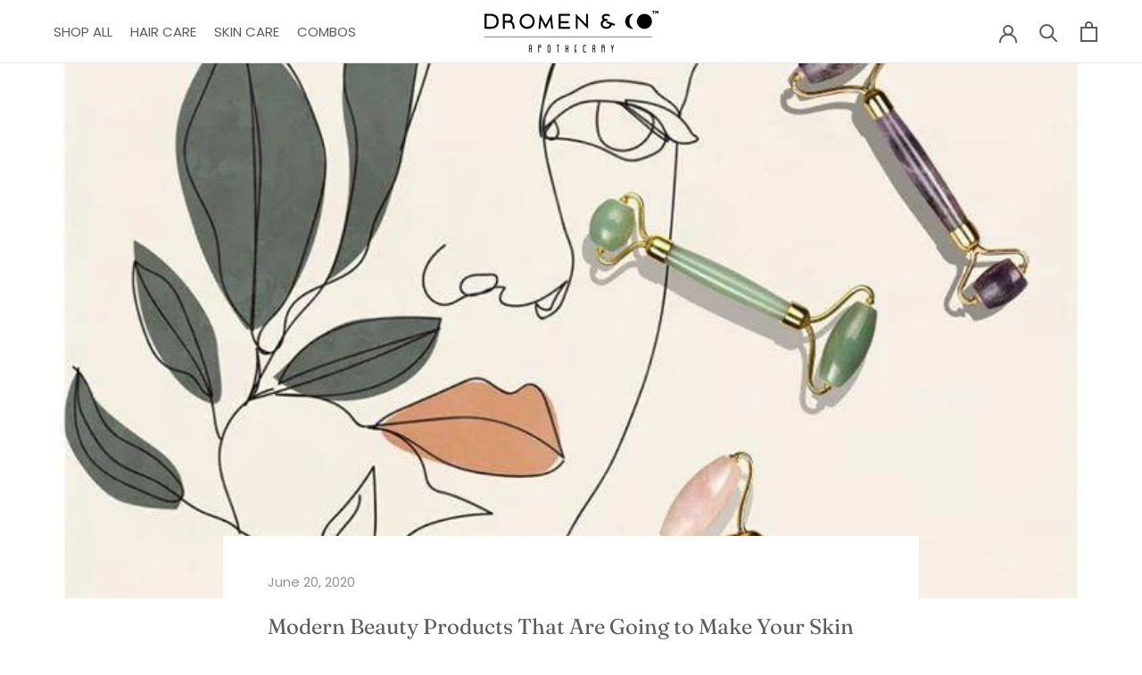

--- FILE ---
content_type: text/css
request_url: https://dromenco.com/cdn/shop/t/16/assets/customstylesbycbz.css?v=149575292898998375751734953809
body_size: 1444
content:
.features--heading-large .TabList__Item{font-size:14px;font-family:POPPINS}.CollectionList .CollectionItem.Carousel__Cell{min-width:25%}.shop-by-concern-mobile{display:none}@media screen and (min-width: 1140px){.Header:not(.Header--sidebar) .Header__Wrapper{padding:12px 50px}.Header--center .Header__MainNav{position:relative}.HorizontalList--spacingExtraLoose .HorizontalList__Item{margin-right:10px;margin-left:10px}.HorizontalList--spacingExtraLoose{margin-left:0;margin-right:0}}@media screen and (min-width: 641px){.features--heading-large .u-h6,.features--heading-large .Rte h6{font-size:15px;font-weight:500;font-family:Poppins}}#block-collection_QfRyQw{border-bottom:1px solid #e0e0e0}#quinn-cards-1.quinn_cards{margin:0;padding:35px 25px;background:#fcf7ee}@media screen and (min-width: 1008px){.Section--spacingNormal{padding:25px 0!important}}.cbz-custom-badges{margin-bottom:1rem}.cbz-custom-badges ul{display:flex;list-style-type:none;justify-content:space-between}.cbz-custom-badges ul li{padding:2px 8px;border:1px solid black;font-size:11px;text-transform:uppercase;letter-spacing:-.4px;color:#000;min-width:32%;text-align:center}.Price.Price--highlight{font-size:17px;font-weight:500;font-family:Poppins,sans-serif}.Price.Price--compareAt{font-size:12px;font-weight:400;font-family:Poppins,sans-serif}#section-template--17518538981526__custom_liquid_nFQyek img,#section-template--17518539178134__custom_liquid_MXP3EK img{width:100%}div[id^=before-id-]{max-width:780px;width:100%}div[id^=before-id-] .k-popup-wrapper .k-popup__inner-wrap{max-width:740px!important;border-radius:0}div[id^=before-id-] .k-popup-wrapper .k-popup__ba-wrap .k-popup__ba-inner{height:300px!important}#section-template--17518537932950__custom_html_qcEijf .Container .Rte{justify-items:center}div[id^=before-id-] .k-popup__all-steps{padding-top:30px!important;padding-bottom:30px!important;align-items:center!important}div[id^=before-id-] .k-popup__button-wrap{padding:0 16px!important}div[id^=before-id-] .k-popup__content-right{align-content:space-between;display:flex;flex-wrap:wrap}div[id^=before-id-] .k-popup__content-left .k-popup__rich-text{padding-left:0!important;padding-right:0!important}div[id^=before-id-] .k-popup-wrapper .k-popup__image img{margin-top:0rem!important;margin-bottom:-1.2rem!important}.FeatureText--withImage .FeatureText__ImageWrapper{padding-block:50px}.ProductMeta__Description .Rte{font-size:12px}.ProductMeta__Title.Heading.u-h2{font-size:35px}.ProductMeta__Text{margin:-30px 0 10px;text-align:left}.Section--spacingNormal[data-section-type=testimonials]{margin-top:-90px}.Price.Price--compareAt{font-size:16px}.discount-badge{padding:5px 8px;font-family:Inter,sans-serif;font-weight:300;font-size:12px;background:#000;margin-left:30px;color:#fff;border:1px solid white}.ProductForm__BuyButtons{display:flex;justify-content:space-between}.ProductForm__AddToCart,.shopify-payment-button{width:49%}.ProductForm__AddToCart span .money,.ProductForm__AddToCart .Button__SeparatorDot{display:none}.shopify-payment-button{margin-top:0}.ProductForm__AddToCart.Button span,.shopify-payment-button__button{font-family:Poppins!important}.ProductForm__AddToCart.Button,.shopify-payment-button__button{padding:10px 30px}#shopify-section-template--17518539178134__recently-viewed-products .ProductListWrapper .flickity-viewport{height:410px}.Product{max-width:98%}.ProductMeta{border-bottom-width:0px;padding-bottom:0;margin-bottom:0}.ProductMeta__Description .Rte span{font-family:Poppins,sans-serif!important;font-size:12px!important}.ProductMeta__Description,.ProductMeta__Text{margin:0}.custom-qty{border:1px solid black;width:fit-content;padding:0 10px;font-size:12px;color:#000}.cd-faq-trigger{padding:15px 60px 15px 0!important}.Footer__Inner+.Footer__Aside{margin-top:0}.Footer{padding:40px 0}.Footer--center .Footer__Inner{justify-content:space-between}.Footer__Inner{margin-left:0;margin-right:0;flex-wrap:nowrap}.Footer__Block .Linklist{display:grid;grid-template-columns:1fr 1fr 1fr}.Linklist .Linklist__Item{margin-right:30px}.Footer__Block{margin-bottom:20px}.Footer__Inner .Footer__Block{padding-left:0;padding-right:0}.Footer__ThemeAuthor{display:none}.Footer__Aside{height:30px}.features--show-image-zooming .Image--lazyLoaded.Image--zoomOut{background-size:contain}.cd-faq-title{display:none}@media screen and (min-width: 1140px){.CollectionItem__Wrapper{height:390px}}@media screen and (min-width: 641px){.features--heading-large .u-h1,.features--heading-large .Rte h1{font-size:24px}#shopify-section-template--17518537932950__featured_collections_KzKp4H .u-h1{font-size:14px}.FeatureText--imageRight .FeatureText__Content,.FeatureText--imageRight .AspectRatio{margin-right:auto}}@media only screen and (max-device-width: 768px){.Section--spacingNormal{padding:20px 0}.ProductMeta__Title.Heading.u-h2{font-size:25px}.discount-badge{padding:5px;font-family:Inter,sans-serif;font-weight:300;font-size:16px}.cbz-custom-badges ul li{padding:2px 5px;font-size:8px;min-width:32%}.Price.Price--highlight,.Price.Price--compareAt{font-size:12px}.features--heading-large .u-h1,.features--heading-large .Rte h1{font-size:18px}.ddshop-faq-question{font-size:13px!important}.ProductForm__AddToCart.Button,.shopify-payment-button__button{padding:10px}.ProductForm__AddToCart.Button span,.shopify-payment-button__button{font-size:10px}#custom-icons{margin:0 0rem!important}#custom-icons .badge-icons p{font-size:8px!important}#custom-icons .badge-icons img{max-width:50px}.custom-qty{padding:0 7px;font-size:10px}.ProductMeta__Price.Price--compareAt{margin-left:15px}.discount-badge{margin-left:10px;font-size:10px}.QuantitySelector--large .QuantitySelector__Button{padding:5px 10px}.ingredientsCarousel{height:auto!important}.ingredient-item{padding:5px!important;width:50%!important}.flickity-prev-next-button{width:30px!important;height:30px!important}.flickity-prev-next-button svg{height:12px}.Footer__Block .Linklist{grid-template-columns:1fr 1fr}.shopify-section--bordered>.Section--spacingNormal{padding:25px 0}.FeatureText--withImage .FeatureText__ContentWrapper{padding-top:0;padding-bottom:0}#shopify-section-template--17518539178134__text_with_image_gcpbDc .AspectRatio{width:85%}.Header__LogoImage{max-width:140px!important}#shopify-section-template--17518537932950__text_with_image_HXcAe8 .SectionHeader__Heading.Heading.u-h1,#shopify-section-template--17518537932950__text_with_image_AccpXm .SectionHeader__Heading.Heading.u-h1,#shopify-section-template--17518537932950__e45ae89c-b678-4c02-b15c-40dc63b6b359 .SectionHeader__Heading.Heading.u-h1,#shopify-section-template--17518537932950__text_with_image_V6Xw9w .SectionHeader__Heading.Heading.u-h1{font-size:25px!important}.CollectionItem__Wrapper--large{height:345px}.Footer__PaymentList{margin:0;padding-top:0}.ProductForm__AddToCart,.shopify-payment-button{width:100%}.FeatureText__Content .SectionHeader__SubHeading{margin-top:1.175em}.flickity-page-dots{bottom:25px!important}#section-template--17518539178134__1654589272ed941ffd .flickity-viewport{height:200px}.shop-by-concern-mobile{display:block}#section-template--17518537932950__16587445284451e12b{display:none}#shopify-section-template--17518537932950__custom_html_RdQQrX .Section Section--spacingNormal{padding:10px 0}}@media screen and (max-width: 767px){.custom-testimonail-before-after .k-popup-wrapper .k-popup__inner-wrap .k-popup__inner-inner .k-popup__bg{display:none!important}.custom-testimonail-before-after .k-popup-wrapper .k-popup__inner-wrap .k-popup__inner-inner .k-popup__content{flex-direction:column}.custom-testimonail-before-after .k-popup-wrapper .k-popup__ba-wrap .k-popup__ba-inner{width:80%!important}.custom-testimonail-before-after .k-popup-wrapper .k-popup__content .k-popup__content-left,.custom-testimonail-before-after .k-popup-wrapper .k-popup__content .k-popup__content-right{max-width:100%;display:flex;flex-direction:column;justify-content:center;padding:0 10px!important}.custom-testimonial-before-after .k-popup-wrapper .k-popup__rich-text{padding-top:10px!important}.custom-testimonail-before-after .k-popup-wrapper .k-popup__button-wrap{justify-content:center!important}.custom-testimonail-before-after .flickity-viewport{height:540px!important}.k-popup-wrapper .k-popup__image-wrap{padding-bottom:20px!important}.k-popup__content-right .k-popup__text-content.rich-text-content{padding-inline:20px;text-align:center}#shopify-section-template--17518537932950__text_with_image_HXcAe8 .SectionHeader__Heading{padding-top:1em}}@media screen and (min-width: 1024px){.Product__Info{width:490px}.CollectionItem__Wrapper{height:320px}}@media screen and (min-width: 1500px){.Product__Wrapper{max-width:calc(100% - 600px)}}
/*# sourceMappingURL=/cdn/shop/t/16/assets/customstylesbycbz.css.map?v=149575292898998375751734953809 */


--- FILE ---
content_type: text/javascript
request_url: https://dromenco.com/cdn/shop/t/16/assets/custom.js?v=183944157590872491501731330468
body_size: -825
content:
//# sourceMappingURL=/cdn/shop/t/16/assets/custom.js.map?v=183944157590872491501731330468
